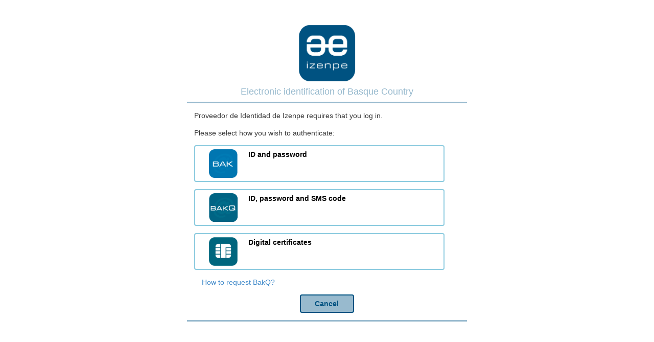

--- FILE ---
content_type: text/html;charset=UTF-8
request_url: https://eidas.izenpe.com/trustedx-authserver/izenpe/flowSelector.xhtml
body_size: 5891
content:

	
	<html lang="en"><head dir="ltr">
			<meta http-equiv="Content-Type" content="text/html; charset=UTF-8" />
			<meta name="viewport" content="width=device-width, initial-scale=1.0" />
				<title>Giltza - Identification Services</title>
				<link rel="shortcut icon" type="image/ico" href="/trustedx-authserver/izenpe/public/images/favicon_Iz.ico" />
				<link rel="stylesheet" type="text/css" href="/trustedx-authserver/izenpe/css/bootstrap.min.css?v=ec3bb52a00e176a7181d454dffaea219" />
				<link rel="stylesheet" type="text/css" href="/trustedx-authserver/izenpe/css/stylesheet-default.css?v=a50622e1b604c1ae7d47f9e8bc3661ba" /><link rel="stylesheet" type="text/css" href="/trustedx-authserver/izenpe/jakarta.faces.resource/css/stylesheet-common.css.xhtml?v=1d31a62ce46ea2f1d2c99e398b2c4d96" /></head><body>
				<link rel="stylesheet" type="text/css" href="/trustedx-authserver/izenpe/public/css/stylesheet-default.css" />
		
			<div id="pageContainer" dir="ltr" class="pageContainer">
	
	<div class="headerContainer">
			<div class="headerOptions col-lg-12">
			</div>
			<div class="headerImageArea"><a href="https://www.izenpe.com" target="_blank" class="headerImageLink">
						<img src="/trustedx-authserver/izenpe/public/images/giltza.gif" class="headerImage" /></a>
			</div>
			<div class="headerTitleArea"><span class="headerTitleText">Electronic identification of Basque Country</span>
			</div>
	</div>
		
				<div id="mainContainer" class="mainContainer col-xs-12 col-xs-offset-0 col-sm-8 col-sm-offset-2 col-md-6 col-md-offset-3 col-lg-8 col-lg-offset-2">
			<noscript><span class="disabledJavascriptWarningText col-xs-12">It is recommended to enable JavaScript in your browser.</span>
			</noscript>
		
		<div class="authenticationContainer col-xs-12 col-lg-8 col-lg-offset-2">

			<div class="authenticationContent">
					<div class="authenticationPromptArea"><span class="authenticationPromptText">Proveedor de Identidad de Izenpe requires that you log in.</span>
					</div>
<form id="flowSelectorForm" name="flowSelectorForm" method="post" action="/trustedx-authserver/izenpe/flowSelector.xhtml" class="flowSelectorForm form-horizontal" enctype="application/x-www-form-urlencoded">
<input type="hidden" name="flowSelectorForm" value="flowSelectorForm" />

				<div class="flowSelectorFormTitleArea"><span class="flowSelectorFormTitleText">Please select how you wish to authenticate:</span>
				</div>
			
			<div class="flowSelectorFlowList">
					<div class="flowSelectorFlow col-lg-12 row" id="urn:safelayer:tws:policies:authentication:flow:bak:extended"><script type="text/javascript" src="/trustedx-authserver/izenpe/jakarta.faces.resource/faces.js.xhtml?ln=jakarta.faces"></script><a href="#" onclick="mojarra.cljs(document.getElementById('flowSelectorForm'),{'flowSelectorForm-j_idt68':'flowSelectorForm-j_idt68'},'');return false" class="flowSelectorFlowLink btn btn-default col-xs-12">
									<div class="flowSelectorFlowImageArea col-sm-2 col-sm-offset-0 col-xs-12 col-xs-offset-0">
										<img src="/trustedx-authserver/izenpe/public/images/B@k.png" class="flowSelectorFlowImage" />
									</div>
							<div class="flowSelectorFlowInfo col-lg-10 col-sm-10 col-xs-12">
	
								<div class="flowSelectorFlowTitleArea"><span class="flowSelectorFlowTitleText">ID and password</span>
								</div>
								<div class="flowSelectorFlowDetails">
								</div>
							</div></a>
					</div>
					<div class="flowSelectorFlow col-lg-12 row" id="urn:safelayer:tws:policies:authentication:flow:bakq"><a href="#" onclick="mojarra.cljs(document.getElementById('flowSelectorForm'),{'flowSelectorForm-j_idt82':'flowSelectorForm-j_idt82'},'');return false" class="flowSelectorFlowLink btn btn-default col-xs-12">
									<div class="flowSelectorFlowImageArea col-sm-2 col-sm-offset-0 col-xs-12 col-xs-offset-0">
										<img src="/trustedx-authserver/izenpe/public/images/B@kQ.png" class="flowSelectorFlowImage" />
									</div>
							<div class="flowSelectorFlowInfo col-lg-10 col-sm-10 col-xs-12">
	
								<div class="flowSelectorFlowTitleArea"><span class="flowSelectorFlowTitleText">ID, password and SMS code</span>
								</div>
								<div class="flowSelectorFlowDetails">
								</div>
							</div></a>
					</div>
					<div class="flowSelectorFlow col-lg-12 row" id="urn:safelayer:tws:policies:authentication:flow:cert"><a href="#" onclick="mojarra.cljs(document.getElementById('flowSelectorForm'),{'flowSelectorForm-j_idt96':'flowSelectorForm-j_idt96'},'');return false" class="flowSelectorFlowLink btn btn-default col-xs-12">
									<div class="flowSelectorFlowImageArea col-sm-2 col-sm-offset-0 col-xs-12 col-xs-offset-0">
										<img src="/trustedx-authserver/izenpe/public/images/Certificados.gif" class="flowSelectorFlowImage" />
									</div>
							<div class="flowSelectorFlowInfo col-lg-10 col-sm-10 col-xs-12">
	
								<div class="flowSelectorFlowTitleArea"><span class="flowSelectorFlowTitleText">Digital certificates</span>
								</div>
								<div class="flowSelectorFlowDetails">
								</div>
							</div></a>
					</div>
			</div>
				<div class="flowSelectorHelpArea col-xs-12"><span class="flowSelectorHelpText"><a href="https://servicios.izenpe.com/solicitud_online/verificarNewWelcome.do?tipo=bakq&lang=ES" target="_blank">How to request BakQ?</a></span>
				</div>
			
			<div class="flowSelectorButtons col-lg-8 col-lg-offset-2"><input id="flowSelectorForm-cancelButton" type="submit" name="flowSelectorForm-cancelButton" value="Cancel" class="flowSelectorCancelButton btn btn-default col-sm-4 col-sm-offset-4 col-xs-12" />
			</div><input type="hidden" name="jakarta.faces.ViewState" id="j_id1-jakarta.faces.ViewState-0" value="-2806609451999484774:-7907836221069094357" autocomplete="off" />
</form>
			</div>
		</div>
				</div>

	<div class="footerContainer col-xs-12">
	</div>
			</div></body>
	</html>

--- FILE ---
content_type: text/css
request_url: https://eidas.izenpe.com/trustedx-authserver/izenpe/jakarta.faces.resource/css/stylesheet-common.css.xhtml?v=1d31a62ce46ea2f1d2c99e398b2c4d96
body_size: 43
content:
.hideOnNoJS {
	display: none !important;
}


--- FILE ---
content_type: text/css;charset=UTF-8
request_url: https://eidas.izenpe.com/trustedx-authserver/izenpe/public/css/stylesheet-default.css
body_size: 5810
content:

	a:link {
	    color: #428bca;
	    text-decoration: none;
	}
	
	a:hover, a:focus {
	    color: #2a6496;
	    text-decoration: underline;
	}
	
	a:visited {
	    color: #428bca;
	    text-decoration: none;
	}

/* HEADER */

	.headerContainer {
		margin-top: 1em;
		margin-bottom: 0.5em;
	}
	
	.headerImageArea {
		text-align:center;
		margin-bottom: 0.5em;
	}
	
	.headerImage {
		height: 8em;
		width: 8em;
	}
	
	.headerTitleArea {
	 	text-align: center;
	 	font-size: large;
		color:#98BACE;
	}

/* MAIN */

	.mainContainer {
		padding-bottom: 1em;
	}

/* FOOTER */

	.poweredByArea {
		text-align: center;
	}

	.footerLinkRight {
		display: inline;
		float: right;
	}

	.footerLinkLeft {
		display: inline;
		float: left;
	}

	.footerDiv {
		position: relative;
		min-height: 1px;
		padding-right: 15px;
		padding-left: 15px;
		margin-left: 28%;
		width: 44%;
		float: left;		
	}

	@media (max-width: 767px) {
		.footerDiv {
			position: relative;
			min-height: 1px;
			padding-right: 15px;
			padding-left: 15px;
			margin-left: 0;
			width: 100%;
			float: left;
		}
	}

/* AUTHN-LAYOUT */

	.devicePersonalizedImageArea {
		margin-bottom: 2em;
	}
	
	.devicePersonalizedImage {
		height: 5em;
	}
	
	.authenticationContainer {
		border-top-style: solid;
    		border-top-color: #98BACE;
		border-top-width: 3px;
		border-bottom-style: solid;
    		border-bottom-color: #98BACE;
		border-bottom-width: 3px;
		border-left: none;
		border-right: none;
		padding: 1em;
	}
	
	.authenticationTopArea {
		margin-bottom: 1em;
	}
	
	.authenticationPromptArea {
		margin-bottom: 1em;
	}
	
	.authenticationBottomArea {
		margin-top: 1em;
	}
	
	.disabledJavascriptWarningText {
		display: table;
		border: 1px solid #fd8080;
		padding: .5em;
		margin: 1em auto;
		text-align:center;
	}

/* FLOWSELECTOR */

	.flowSelectorForm {
		margin-bottom: 1em;
	}
	
	.flowSelectorFormTitleArea {
		margin-bottom: 1em;
	}
	.flowSelectorFlowList {
		margin-bottom: 1em;
	}
	
	.flowSelectorFlow {
		margin-bottom: 1em;
	}
	
	.flowSelectorFlowLink {
		text-align: left;
		white-space: normal;
		border-color: #8ccbdf;
		border-width: 2px;
	}
	
	.flowSelectorFlowTitleText {
		font-weight: bold;
	}
	
	.flowSelectorFlowImageArea {
		text-align:center;
	}
	
	.flowSelectorFlowImage {
		height: 4em;
	}
	
	.flowSelectorHelpArea {
		text-align: center;
		margin-bottom: 1em;
	}

	.flowSelectorHelpText {
		float: left;
		color: #428bca;
	}
	
	.flowSelectorCancelButton {
		background-color: #98BACE;
		color: #005281;
		font-weight: bold;
		border-color:#005281;
		border-width: 2px;
	}
	
/* PASSWORD */

	.authenticationForm {
		margin-bottom: 1em;
	}
	
	.authenticationFormTitleArea {
		margin-bottom: 1em;
	}
	
	.authenticationRegisterDeviceOption {
		padding-bottom: 1em;
		text-align:center;
	}
	
	@media (max-width: 767px) {
		 .authenticationUsernameField > label {
		 	display:none;
		 }

		 .authenticationPasswordField > label {
		 	display:none;
		 }
		 
		 .standaloneLink {
			width:100%;
			float:left;
			position:relative;
			min-height: 1px;
			padding-right: 15px;
			padding-left: 15px;
		}
	}
	
	@media (min-width: 768px) {
	
		.transparentPlaceholder::-webkit-input-placeholder { 
			color:transparent; 
		}
			
		.transparentPlaceholder:-moz-placeholder { /* Firefox 18- */ 
			color:transparent; 
		}
		
		.transparentPlaceholder::-moz-placeholder {  /* Firefox 19+ */
			color:transparent; 
		}
		
		.transparentPlaceholder:-ms-input-placeholder {  
			color:transparent; 
		}

		
		.standaloneLink {
			margin: 0 0.5em;
		}
	
	}
	
	
	.checkbox input[type=checkbox] {
		position: relative;
		margin-right: .5em;
		vertical-align: top;
	}
	
	.authenticationHelpArea {
		text-align: center;
		margin-bottom: 1em;
	}
	
	.authenticationForm .authenticationMessages {
		line-height: 2em;
		text-align:center;
		border: 1px;
		padding: 0;
		margin: 1em 0;
	}

	.authenticationForm .authenticationErrorMessages {
		display: block;
		border: 1px solid #fd8080;
	}
	
	.authenticationForm .authenticationWarnMessages {
		display: block;
		border: 1px solid #ff8000;
	}
	
	.authenticationForm .authenticationInfoMessages {
		display: block;
		border: 1px solid #00dd00;
	}

/* USERCONSENT */

	.userConsentPromptArea {
		margin-bottom: 1em;
	}
	
	.userConsentScopeList {
		margin-bottom: 1em;
	}
	
	.userConsentScope {
		margin-bottom: 1em;
	}
	
	.userConsentScopeTitleText {
		font-weight: bold;
	}
	
	.userConsentScopeImageArea {  /*DUDAS DE QUE SEA ESTE O SIN AREA */
		text-align:center;
	}  
	
	.userConsentScopeImage {
		height: 4em;
	} 

	.userConsentTitleArea {
		margin-bottom: 1em;
	}
	
	.userConsentTopArea {
		margin-bottom: 1em;
	}
	
	.userConsentBottomArea {
		margin-bottom: 1em;
	}
	
	.userConsentHelpArea {
		text-align: center;
		margin-bottom: 1em;
	}
	
	.userConsentContainer {
		border: 1px solid #d8d8d8;
		padding: 1em;
	}
	
	.userConsentBottomText {
		margin-top: 1em;
	}
	
/* WELCOME */

	.welcomeContainer {
		text-align: center;
	}
	
	.welcomeLogoutForm {
		text-align:center;
	}
	
	.welcomeSubjectDisplayNameArea {
		text-align:right;
	}
	
	.headerOptions {
		min-height: 34px;
	}
	
	.welcomeLinks {
		padding-top: 1em;
	}

	.welcomeLogoutForm {
		text-align: left;
		border-left: 1px solid #d8d8d8;
	}
	
	.welcomeLogoutButton {
		background: none;
		border: none;
		padding: 0;
		color: #337ab7;
		cursor: pointer;
	}
	
	.welcomeLogoutButton:hover {
		text-decoration:underline;
	}
		
/* POST-LOGOUT */
	
	.loggedOutContainer {
		text-align: center;
	}

	.loggedOutActions {
		margin: 1em 0;	
	}
	
	
/* ERROR */

	.errorContainer {
		text-align: center;
	}
	
	.errorActions {
		margin-top: 1em;
	}

/* DISABLED COOKIES */
	
	.disabledCookiesInfoContainer {
		text-align: center;
	}

/* OTHER STYLES */

	.linkDecorator {
		text-decoration: underline;
	}

/* --------------------------------- */
